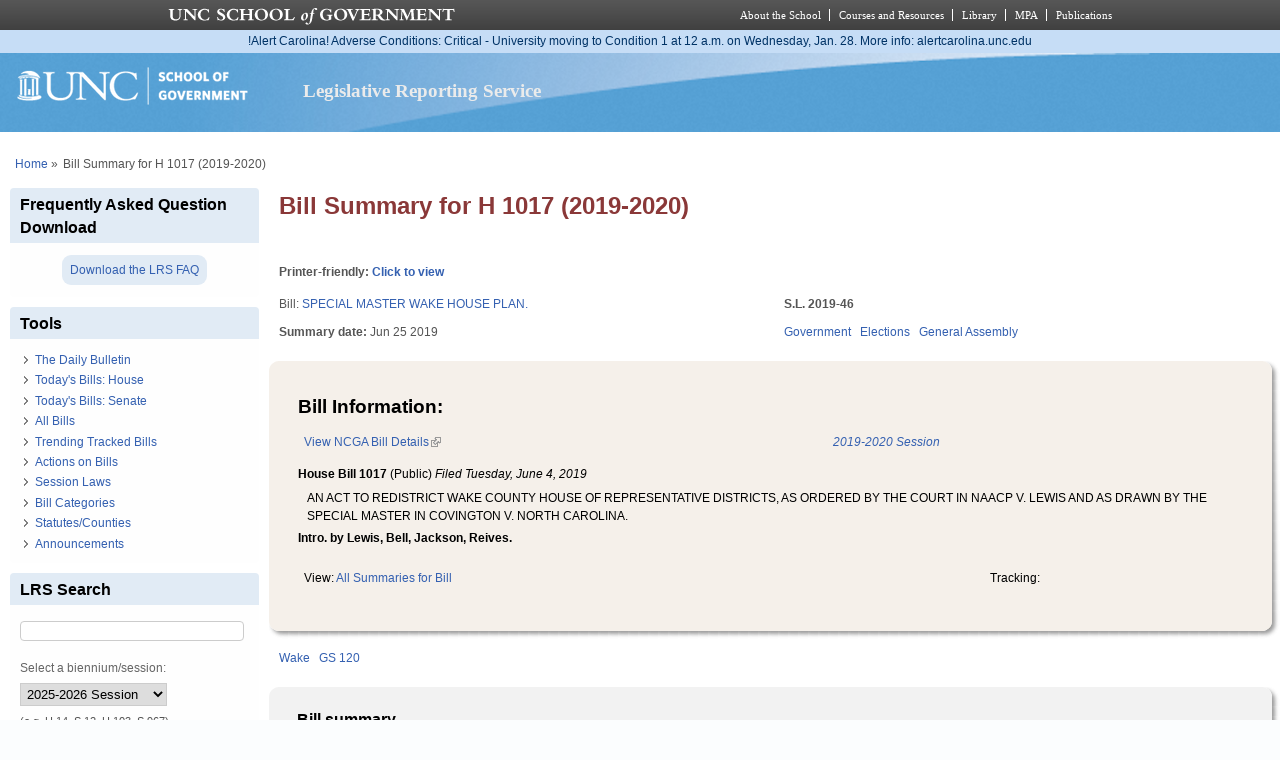

--- FILE ---
content_type: text/html; charset=utf-8
request_url: https://lrs.sog.unc.edu/billsum/h-1017-2019-2020-0
body_size: 8910
content:
<!DOCTYPE html PUBLIC "-//W3C//DTD XHTML+RDFa 1.0//EN" "http://www.w3.org/MarkUp/DTD/xhtml-rdfa-1.dtd">
<html xmlns="http://www.w3.org/1999/xhtml" xml:lang="en" version="XHTML+RDFa 1.0"
  dir="ltr"  prefix="content: http://purl.org/rss/1.0/modules/content/ dc: http://purl.org/dc/terms/ foaf: http://xmlns.com/foaf/0.1/ og: http://ogp.me/ns# rdfs: http://www.w3.org/2000/01/rdf-schema# sioc: http://rdfs.org/sioc/ns# sioct: http://rdfs.org/sioc/types# skos: http://www.w3.org/2004/02/skos/core# xsd: http://www.w3.org/2001/XMLSchema#">
  <head profile="http://www.w3.org/1999/xhtml/vocab">
    <meta charset="utf-8" />
<meta name="Generator" content="Drupal 7 (http://drupal.org)" />
<link rel="canonical" href="/billsum/h-1017-2019-2020-0" />
<link rel="shortlink" href="/node/478875" />
<link rel="shortcut icon" href="https://lrs.sog.unc.edu/sites/default/files/favicon.ico" type="image/vnd.microsoft.icon" />
<meta name="viewport" content="width=device-width, initial-scale=1" />
<meta name="MobileOptimized" content="width" />
<meta name="HandheldFriendly" content="true" />
<meta name="apple-mobile-web-app-capable" content="yes" />
    <title>
      Bill Summary for H 1017 (2019-2020) | Legislative Reporting Service    </title>
    <link type="text/css" rel="stylesheet" href="https://lrs.sog.unc.edu/sites/default/files/css/css_xE-rWrJf-fncB6ztZfd2huxqgxu4WO-qwma6Xer30m4.css" media="all" />
<link type="text/css" rel="stylesheet" href="https://lrs.sog.unc.edu/sites/default/files/css/css_n5NOlzLYkslam2vYrDjfM5WOGXhNREgS3ALzYCw5FiE.css" media="all" />
<link type="text/css" rel="stylesheet" href="https://lrs.sog.unc.edu/sites/default/files/css/css_-uBjOplHhBiiL3UG9jxD53zbYywAiayODciaoaoeR-4.css" media="all" />
<link type="text/css" rel="stylesheet" href="https://lrs.sog.unc.edu/sites/default/files/css/css_rP5iJ-BWw4FVpOe_fVdjUyvLTPm1N_h8l6xOGKgf73Y.css" media="screen" />
<link type="text/css" rel="stylesheet" href="https://lrs.sog.unc.edu/sites/default/files/css/css_zRhzu7Hmagz4A_UUSEsCU28r2ZXwq3i8LeM0KeI6Upo.css" media="all" />
<link type="text/css" rel="stylesheet" href="https://lrs.sog.unc.edu/sites/default/files/css/css_eyPHHtdsi3bwB5hyNzYPxehthx0Y67odd8Q2IcqiKEw.css" media="only screen" />
<link type="text/css" rel="stylesheet" href="https://lrs.sog.unc.edu/sites/default/files/css/css_rRqnYjgVCCtpcVd06XxAM3W40ESJYpy0huflF66Zh0o.css" media="screen" />
<link type="text/css" rel="stylesheet" href="https://lrs.sog.unc.edu/sites/default/files/css/css_47DEQpj8HBSa-_TImW-5JCeuQeRkm5NMpJWZG3hSuFU.css" media="only screen" />

<!--[if lt IE 9]>
<link type="text/css" rel="stylesheet" href="https://lrs.sog.unc.edu/sites/default/files/css/css_BbdTYBsMHSYVOHkUIIhSBtiMdx-GyFZYRHVvoI8D8jU.css" media="screen" />
<![endif]-->

<!--[if lte IE 9]>
<link type="text/css" rel="stylesheet" href="https://lrs.sog.unc.edu/sites/default/files/css/css_AbpHGcgLb-kRsJGnwFEktk7uzpZOCcBY74-YBdrKVGs.css" media="screen" />
<![endif]-->
<style type="text/css" media="all">
<!--/*--><![CDATA[/*><!--*/
#header,#header .header-inner{background:url('https://lrs.sog.unc.edu/sites/default/themes/lrs_pixture_reloaded/header-images/header-sog-swoosh.png') left top repeat-x;height:auto;-o-background-size:100% auto;-webkit-background-size:100% auto;-khtml-background-size:100% auto;-moz-background-size:100% auto;background-size:100% auto;background-origin:border-box;}

/*]]>*/-->
</style>
    <script type="text/javascript" src="https://lrs.sog.unc.edu/sites/default/files/js/js_YD9ro0PAqY25gGWrTki6TjRUG8TdokmmxjfqpNNfzVU.js"></script>
<script type="text/javascript" src="https://lrs.sog.unc.edu/sites/default/files/js/js_onbE0n0cQY6KTDQtHO_E27UBymFC-RuqypZZ6Zxez-o.js"></script>
<script type="text/javascript" src="https://lrs.sog.unc.edu/sites/default/files/js/js_o_u0C1ttn5Mm4N2C4NG9C3c-kuKRfYuRWJjOv6rwfl0.js"></script>
<script type="text/javascript" src="https://lrs.sog.unc.edu/sites/default/files/js/js_-oEDdwe4XpUqUj4W0KJs96ENaXIrGvjBvIP-WYYBi54.js"></script>
<script type="text/javascript" src="https://lrs.sog.unc.edu/sites/default/files/js/js_xoCMUEV6K1ObE9IUILOzfhnDj_yZui7hn6w2P8UNCJg.js"></script>
<script type="text/javascript">
<!--//--><![CDATA[//><!--
jQuery.extend(Drupal.settings, {"basePath":"\/","pathPrefix":"","setHasJsCookie":0,"ajaxPageState":{"theme":"lrs_pixture_reloaded","theme_token":"Xz0JD6iE9N23PfJZpn6uhvXHMfJ7fs1Dz3QCd0Y-whY","js":{"misc\/jquery.js":1,"misc\/jquery-extend-3.4.0.js":1,"misc\/jquery-html-prefilter-3.5.0-backport.js":1,"misc\/jquery.once.js":1,"misc\/drupal.js":1,"misc\/form-single-submit.js":1,"sites\/all\/modules\/entityreference\/js\/entityreference.js":1,"sites\/default\/modules\/custom\/sog_userinterface_lrscustom\/sog_userinterface_lrscustom.js":1,"sites\/all\/modules\/extlink\/js\/extlink.js":1,"sites\/default\/themes\/lrs_pixture_reloaded\/js\/sogmenuticker.js":1},"css":{"modules\/system\/system.base.css":1,"modules\/system\/system.menus.css":1,"modules\/system\/system.messages.css":1,"modules\/system\/system.theme.css":1,"modules\/comment\/comment.css":1,"modules\/field\/theme\/field.css":1,"modules\/node\/node.css":1,"modules\/search\/search.css":1,"modules\/user\/user.css":1,"sites\/all\/modules\/extlink\/css\/extlink.css":1,"sites\/all\/modules\/views\/css\/views.css":1,"sites\/all\/modules\/ctools\/css\/ctools.css":1,"sites\/all\/modules\/panels\/css\/panels.css":1,"public:\/\/ctools\/css\/ebb61655b563de8de5f70b455630fc36.css":1,"public:\/\/ctools\/css\/e685248debaf4d89fbc29045a8c5dfc1.css":1,"sites\/all\/modules\/date\/date_api\/date.css":1,"sites\/all\/themes\/adaptivetheme\/at_core\/css\/at.settings.style.headings.css":1,"sites\/all\/themes\/adaptivetheme\/at_core\/css\/at.settings.style.image.css":1,"sites\/all\/themes\/adaptivetheme\/at_core\/css\/at.layout.css":1,"sites\/default\/themes\/lrs_pixture_reloaded\/color\/colors.css":1,"sites\/default\/themes\/pixture_reloaded\/css\/pixture_reloaded.css":1,"sites\/default\/themes\/pixture_reloaded\/css\/pixture_reloaded.settings.style.css":1,"sites\/default\/themes\/lrs_pixture_reloaded\/css\/footheme.css":1,"sites\/default\/themes\/lrs_pixture_reloaded\/css\/sogmenuticker.css":1,"sites\/default\/themes\/lrs_pixture_reloaded\/css\/soglrslayout.css":1,"public:\/\/adaptivetheme\/lrs_pixture_reloaded_files\/lrs_pixture_reloaded.responsive.layout.css":1,"public:\/\/adaptivetheme\/lrs_pixture_reloaded_files\/lrs_pixture_reloaded.fonts.css":1,"public:\/\/adaptivetheme\/lrs_pixture_reloaded_files\/lrs_pixture_reloaded.responsive.styles.css":1,"public:\/\/adaptivetheme\/lrs_pixture_reloaded_files\/lrs_pixture_reloaded.lt-ie9.layout.css":1,"sites\/default\/themes\/lrs_pixture_reloaded\/css\/ie-lte-9.css":1,"0":1}},"urlIsAjaxTrusted":{"\/billsum\/h-1017-2019-2020-0":true,"\/search\/content":true},"extlink":{"extTarget":"_blank","extClass":"ext","extLabel":"(link is external)","extImgClass":0,"extIconPlacement":0,"extSubdomains":1,"extExclude":"","extInclude":"","extCssExclude":"","extCssExplicit":"","extAlert":0,"extAlertText":"This link will take you to an external web site.","mailtoClass":"mailto","mailtoLabel":"(link sends e-mail)","extUseFontAwesome":0},"adaptivetheme":{"lrs_pixture_reloaded":{"layout_settings":{"bigscreen":"three-col-grail","tablet_landscape":"three-col-grail","tablet_portrait":"one-col-vert","smalltouch_landscape":"one-col-vert","smalltouch_portrait":"one-col-stack"},"media_query_settings":{"bigscreen":"only screen and (min-width:1025px)","tablet_landscape":"only screen and (min-width:769px) and (max-width:1024px)","tablet_portrait":"only screen and (min-width:481px) and (max-width:768px)","smalltouch_landscape":"only screen and (min-width:321px) and (max-width:480px)","smalltouch_portrait":"only screen and (max-width:320px)"}}}});
//--><!]]>
</script>

    <!-- Font Awesome Pro V6 -->
    <script src="https://kit.fontawesome.com/b0acc2228f.js" crossorigin="anonymous"></script>

    <!-- Alert Carolina -->
    <script type="text/javascript" src="https://alertcarolina.unc.edu/scripts/webalert.php"></script>

    <!-- Google tag (gtag.js) -->
    <script async src="https://www.googletagmanager.com/gtag/js?id=G-F4FT8V2DH5"></script>
    <script>
      window.dataLayer = window.dataLayer || [];
      function gtag() { dataLayer.push(arguments); }
      gtag('js', new Date());
      gtag('config', 'G-F4FT8V2DH5');
    </script>
  </head>
  <body class="html not-front not-logged-in one-sidebar sidebar-first page-node page-node- page-node-478875 node-type-bill-summary atr-7.x-3.x atv-7.x-3.0-rc1 site-name-legislative-reporting-service section-billsum color-scheme-custom lrs-pixture-reloaded bs-l bb-n mb-ah mbp-l rc-4" >
    <div id="skip-link">
      <a href="#main-content" class="element-invisible element-focusable">
        Skip to main content      </a>
    </div>
        <div class="texture-overlay">
  <div id="page" class="container page snc-n snw-n sna-l sns-n ssc-n ssw-n ssa-l sss-n btc-n btw-b bta-l bts-n ntc-n ntw-b nta-l nts-n ctc-n ctw-b cta-l cts-n ptc-n ptw-b pta-l pts-n page-node-">
    <header  id="header" class="clearfix" role="banner">
      <div class="header-inner clearfix">
                  <!-- start: Branding -->
          <div  id="branding" class="branding-elements clearfix">
                          <div id="logo">
                <a href="/"><img class="site-logo" typeof="foaf:Image" src="https://lrs.sog.unc.edu/sites/default/themes/lrs_pixture_reloaded/logo.png" alt="Legislative Reporting Service" /></a>              </div>
            
                          <!-- start: Site name and Slogan hgroup -->
              <div  class="h-group" id="name-and-slogan">
                                  <h1 id="site-name"><a href="/" title="Home page">Legislative Reporting Service</a></h1>
                
                              </div><!-- /end #name-and-slogan -->
                      </div><!-- /end #branding -->
        
              </div>
    </header> <!-- /header -->

    
    <!-- Messages and Help -->
        
    <!-- Breadcrumbs -->
    <div id="breadcrumb" class="clearfix"><nav class="breadcrumb-wrapper clearfix" role="navigation" aria-labelledby="breadcrumb-label"><h2 id="breadcrumb-label" class="element-invisible">You are here</h2><ol id="crumbs" class="clearfix"><li class="crumb crumb-first"><span typeof="v:Breadcrumb"><a rel="v:url"  property="v:title"  href="/">Home</a></span></li><li class="crumb crumb-last"><span class="crumb-separator"> &#187;</span><span class="crumb-title">Bill Summary for H 1017 (2019-2020)</span></li></ol></nav></div>
    
    <!-- Three column 3x33 Gpanel -->
    
    <div id="columns">
      <div class="columns-inner clearfix">
        <div id="content-column">
          <div class="content-inner">
            
            <section id="main-content" role="main">

                                            <header  id="main-content-header" class="clearfix">
                                      <h1 id="page-title">Bill Summary for H 1017 (2019-2020)</h1>
                  
                                  </header>
                            
                              <div id="content">
                  <div id="block-system-main" class="block block-system no-title odd first last block-count-1 block-region-content block-main" >  
  
  <div class="two-50 at-panel panel-display clearfix" >
      <div class="region region-two-50-top region-conditional-stack">
      <div class="region-inner clearfix">
        <div class="panel-pane pane-custom pane-1 no-title block">
  <div class="block-inner clearfix">
    
            
    
    <div class="block-content">
      <h6 id="lrsprinterfriendlyarea">Printer-friendly: <a href="#" id="lrsprinterfriendlylink">Click to view</a></h6>
    </div>

    
    
  </div>
</div>
      </div>
    </div>
    <div class="region region-two-50-first">
    <div class="region-inner clearfix">
      <div class="panel-pane pane-views-panes pane-bill-display-panel-pane-1 no-title block">
  <div class="block-inner clearfix">
    
            
    
    <div class="block-content">
      <div class="view view-bill-display view-id-bill_display view-display-id-panel_pane_1 view-dom-id-6d38ca16dab3c41c5a8dd318235228d2">
        
  
  
      <div class="view-content">
        <div class="views-row views-row-1 views-row-odd views-row-first views-row-last">
      
  <div class="views-field views-field-title">    <span class="views-label views-label-title">Bill: </span>    <span class="field-content"><a href="/bill/special-master-wake-house-plan">SPECIAL MASTER WAKE HOUSE PLAN.</a></span>  </div>  </div>
    </div>
  
  
  
  
  
  
</div>    </div>

    
    
  </div>
</div>
<div class="panel-separator"></div><div class="panel-pane pane-entity-field pane-node-field-bs-summarydate no-title block">
  <div class="block-inner clearfix">
    
            
    
    <div class="block-content">
      <section class="field field-name-field-bs-summarydate field-type-datetime field-label-inline clearfix view-mode-_custom_display"><h2 class="field-label">Summary date:&nbsp;</h2><div class="field-items"><div class="field-item even"><span  property="dc:date" datatype="xsd:dateTime" content="2019-06-25T00:00:00-04:00" class="date-display-single">Jun 25 2019</span></div></div></section>    </div>

    
    
  </div>
</div>
    </div>
  </div>
  <div class="region region-two-50-second">
    <div class="region-inner clearfix">
      <div class="panel-pane pane-views-panes pane-bill-display-panel-pane-1 no-title block">
  <div class="block-inner clearfix">
    
            
    
    <div class="block-content">
      <div class="view view-bill-display view-id-bill_display view-display-id-panel_pane_1 view-dom-id-d7eee98733e4866f6181238a899c1a74">
        
  
  
      <div class="view-content">
        <div class="views-row views-row-1 views-row-odd views-row-first views-row-last">
      
  <strong class="views-field views-field-field-state-1">        <div class="field-content">S.L. 2019-46 </div>  </strong>  </div>
    </div>
  
  
  
  
  
  
</div>    </div>

    
    
  </div>
</div>
<div class="panel-separator"></div><div class="panel-pane pane-entity-field pane-node-field-bill-categories no-title block">
  <div class="block-inner clearfix">
    
            
    
    <div class="block-content">
      <div class="field field-name-field-bill-categories field-type-taxonomy-term-reference field-label-hidden view-mode-_custom_display"><ul class="field-items"><li class="field-item even"><a href="/bill-categories/government" typeof="skos:Concept" property="rdfs:label skos:prefLabel" datatype="">Government</a></li><li class="field-item odd"><a href="/bill-categories/elections" typeof="skos:Concept" property="rdfs:label skos:prefLabel" datatype="">Elections</a></li><li class="field-item even"><a href="/bill-categories/general-assembly" typeof="skos:Concept" property="rdfs:label skos:prefLabel" datatype="">General Assembly</a></li></ul></div>    </div>

    
    
  </div>
</div>
    </div>
  </div>
      <div class="region region-two-50-bottom region-conditional-stack">
      <div class="region-inner clearfix">
        <div class="rounded-shadow pane-rounded-shadow pane-rounded-shadow-temporary-3a0385c2c7cb77296636562784307099">
  <div class="rounded-shadow-background">
    <div class="rounded-shadow-wrap-corner">
      <div class="rounded-shadow-top-edge">
        <div class="rounded-shadow-left"></div>
        <div class="rounded-shadow-right"></div>
      </div>
      <div class="rounded-shadow-left-edge">
        <div class="rounded-shadow-right-edge clearfix">
          <div class="panel-pane pane-views-panes pane-bill-display-panel-pane-1 no-title block">
  <div class="block-inner clearfix">
    
            
    
    <div class="block-content">
      <div class="view view-bill-display view-id-bill_display view-display-id-panel_pane_1 view-dom-id-8e9fe7d3b0a4b21098da33cff4b6e353">
        
  
  
      <div class="view-content">
        <div class="views-row views-row-1 views-row-odd views-row-first views-row-last">
      
  <div class="views-field views-field-nothing-2">        <span class="field-content"><h2>Bill Information:</h2>

<table width="100%" border="0" cellspacing="0" cellpadding="0"><tr><td align="left"><a href="http://www.ncga.state.nc.us/gascripts/BillLookUp/BillLookUp.pl?Session=2019&amp;BillID=H1017" target="_blank">View NCGA Bill Details</a></td><td align="right"><em><a href="/ga-session/2019-2020-session" typeof="skos:Concept" property="rdfs:label skos:prefLabel" datatype="">2019-2020 Session</a></em></td></tr></table>
<strong>House Bill 1017</strong> (Public) <em>Filed <span  property="dc:date" datatype="xsd:dateTime" content="2019-06-04T00:00:00-04:00" class="date-display-single">Tuesday, June 4, 2019</span></em>
<blockquote>AN ACT TO REDISTRICT WAKE COUNTY HOUSE OF REPRESENTATIVE DISTRICTS, AS ORDERED BY THE COURT IN NAACP V. LEWIS AND AS DRAWN BY THE SPECIAL MASTER IN COVINGTON V. NORTH CAROLINA.</blockquote>
<strong>Intro. by Lewis, Bell, Jackson, Reives.</strong><br /><br />

<table width="100%" border="0" cellspacing="0" cellpadding="0"><tr><td align="left">View: <a href="/lrs-subscr-view/bills_summaries/476886/H1017">All Summaries for Bill</a></td><td align="right">Tracking: </td></tr></table></span>  </div>  </div>
    </div>
  
  
  
  
  
  
</div>    </div>

    
    
  </div>
</div>
        </div>
      </div>
      <div class="rounded-shadow-bottom-edge">
      <div class="rounded-shadow-left"></div><div class="rounded-shadow-right"></div>
      </div>
    </div>
  </div>
</div>
<div class="panel-separator"></div><div class="panel-pane pane-entity-field pane-node-field-statutes no-title block">
  <div class="block-inner clearfix">
    
            
    
    <div class="block-content">
      <div class="field field-name-field-statutes field-type-taxonomy-term-reference field-label-hidden view-mode-_custom_display"><ul class="field-items"><li class="field-item even"><a href="/statutescounties/wake" typeof="skos:Concept" property="rdfs:label skos:prefLabel" datatype="">Wake</a></li><li class="field-item odd"><a href="/statutescounties/gs-120" typeof="skos:Concept" property="rdfs:label skos:prefLabel" datatype="">GS 120</a></li></ul></div>    </div>

    
    
  </div>
</div>
<div class="panel-separator"></div><div class="rounded-shadow pane-rounded-shadow transparent-pane-title pane-rounded-shadow-temporary-f8ad0f86b4d86c4dfaab54ca4a984d48">
  <div class="rounded-shadow-background">
    <div class="rounded-shadow-wrap-corner">
      <div class="rounded-shadow-top-edge">
        <div class="rounded-shadow-left"></div>
        <div class="rounded-shadow-right"></div>
      </div>
      <div class="rounded-shadow-left-edge">
        <div class="rounded-shadow-right-edge clearfix">
          <section class="panel-pane pane-node-body block">
  <div class="block-inner clearfix">
    
              <h2 class="pane-title block-title">Bill summary</h2>
        
    
    <div class="block-content">
      <div class="field field-name-body field-type-text-with-summary field-label-hidden view-mode-_custom_display"><div class="field-items"><div class="field-item even" property="content:encoded"><p>AN ACT TO REDISTRICT WAKE COUNTY HOUSE OF REPRESENTATIVE DISTRICTS, AS ORDERED BY THE COURT IN NAACP V. LEWIS AND AS DRAWN BY THE SPECIAL MASTER IN COVINGTON V. NORTH CAROLINA. SL 2019-46. Enacted June 25, 2019. Effective June 25, 2019.</p>
</div></div></div>    </div>

    
    
  </div>
</section>
        </div>
      </div>
      <div class="rounded-shadow-bottom-edge">
      <div class="rounded-shadow-left"></div><div class="rounded-shadow-right"></div>
      </div>
    </div>
  </div>
</div>
      </div>
    </div>
  </div>

  </div>                </div>
              
              <!-- Feed icons (RSS, Atom icons etc -->
              
            </section> <!-- /main-content -->

                      </div>
        </div> <!-- /content-column -->

        <div class="region region-sidebar-first sidebar"><div class="region-inner clearfix"><section id="block-block-25" class="block block-block odd first block-count-2 block-region-sidebar-first block-25" ><div class="block-inner clearfix">  
      <h2 class="block-title">Frequently Asked Question Download</h2>
  
  <div class="block-content content"><div style="text-align: center; padding: 0.5rem 0;">
       <a href="https://lrs.sog.unc.edu/sites/default/files/LRS%20FAQs%202020.pdf" title="Download the 2021 LRS FAQ" style="background-color: #e1ebf5; padding: 0.5rem; border-radius: 9px;" target="_blank">Download the LRS FAQ</a>
</div></div>
  </div></section><nav id="block-menu-menu-tools" class="block block-menu even block-count-3 block-region-sidebar-first block-menu-tools"  role="navigation"><div class="block-inner clearfix">  
      <h2 class="block-title">Tools</h2>
  
  <div class="block-content content"><ul class="menu clearfix"><li class="first leaf menu-depth-1 menu-item-7981"><a href="/lrs-subscr-view/list_daily_bulletins" title="Click to read The Daily Bulletin, which contains a summary of every bill introduced and every amendment and committee substitute adopted.">The Daily Bulletin</a></li><li class="leaf menu-depth-1 menu-item-7989"><a href="/lrs-subscr-view/todaysbills_house" title="Today&#039;s calendar actions in the House.">Today&#039;s Bills: House</a></li><li class="leaf menu-depth-1 menu-item-7990"><a href="/lrs-subscr-view/todaysbills_senate" title="Today&#039;s calendar actions in the senate">Today&#039;s Bills: Senate</a></li><li class="leaf menu-depth-1 menu-item-7983"><a href="/lrs-subscr-view/list-all-bills" title="All bills in the Legislative Reporting System, the most recently added bills first.">All Bills</a></li><li class="leaf menu-depth-1 menu-item-8000"><a href="/lrs-subscr-view/tracked-bills" title="View a list of the bills being watched/tracked">Trending Tracked Bills</a></li><li class="leaf menu-depth-1 menu-item-7984"><a href="/lrs-subscr-view/list_actions_on_bills" title="A list of all Actions on Bills text for each summary date">Actions on Bills</a></li><li class="leaf menu-depth-1 menu-item-7985"><a href="/lrs-subscr-view/session_laws" title="View bills which became law">Session Laws</a></li><li class="leaf menu-depth-1 menu-item-7986"><a href="/lrs-subscr/lrs-bill-categories" title="A complete list of keywords used to categorize GA bills by the Legislative Reporting System staff.">Bill Categories</a></li><li class="leaf menu-depth-1 menu-item-7987"><a href="/lrs-subscr/lrs-statutes-counties" title="A complete list of statutes/counties used to categorize GA bills by the Legislative Reporting System staff.">Statutes/Counties</a></li><li class="last leaf menu-depth-1 menu-item-7988"><a href="/lrs-subscr/announcements" title="Updates on legislative happenings and alerts about the Daily Bulletin and bill summaries.">Announcements</a></li></ul></div>
  </div></nav><section id="block-block-11" class="block block-block odd block-count-4 block-region-sidebar-first block-11" ><div class="block-inner clearfix">  
      <h2 class="block-title">LRS Search</h2>
  
  <div class="block-content content"><form enctype="multipart/form-data" action="/billsum/h-1017-2019-2020-0" method="post" id="sog-lrsprocesses-biennium-search-form" accept-charset="UTF-8"><div><div class='container-inline'><div class="form-item form-type-textfield form-item-searchterm">
 <input type="text" id="edit-searchterm" name="searchterm" value="" size="30" maxlength="60" class="form-text" />
<div class="description"><br /></div>
</div>
</div><input type="hidden" name="form_build_id" value="form-vYQLs6PxhmqG7Xi-kIcPfkhXo2wbngzgpgJTskfYSqQ" />
<input type="hidden" name="form_id" value="sog_lrsprocesses_biennium_search_form" />
<div class="form-item form-type-select form-item-sessionfilter">
  <label for="edit-sessionfilter">Select a biennium/session: </label>
 <select id="edit-sessionfilter" name="sessionfilter" class="form-select"><option value="2025-2026">2025-2026 Session</option><option value="2023-2024">2023-2024 Session</option><option value="2021-2022">2021-2022 Session</option><option value="2019-2020">2019-2020 Session</option><option value="2018 Extra">2018 Extra Sessions</option><option value="2017-2018">2017-2018 Session</option><option value="2016 Extra">2016 Extra Sessions</option><option value="2015-2016">2015-2016 Session</option><option value="2013-2014">2013-2014 Session</option><option value="2011-2012">2011-2012 Session</option><option value="All">All sessions</option></select>
<div class="description">(e.g. H 14, S 12, H 103, S 967)</div>
</div>
<input type="submit" id="edit-submit" name="op" value="Search" class="form-submit" /></div></form></div>
  </div></section><section id="block-block-5" class="block block-block even block-count-5 block-region-sidebar-first block-5" ><div class="block-inner clearfix">  
      <h2 class="block-title">Instant Bill Locator</h2>
  
  <div class="block-content content"><form enctype="multipart/form-data" action="/billsum/h-1017-2019-2020-0" method="post" id="sog-lrsprocesses-bill-locator-form" accept-charset="UTF-8"><div><div class='container-inline'><div class="form-item form-type-textfield form-item-billlocator">
 <input type="text" id="edit-billlocator" name="billlocator" value="" size="20" maxlength="17" class="form-text" />
<div class="description"><br />Current biennium only. <br />(e.g. H14, S12, H103, S967)<br /></div>
</div>
</div><input type="submit" id="edit-submit--2" name="op" value="Go" class="form-submit" /><input type="hidden" name="form_build_id" value="form-qTDr_o2kWE0PQQ6c3sx-AsDwbxno9K2FXRFQ4aAjoEk" />
<input type="hidden" name="form_id" value="sog_lrsprocesses_bill_locator_form" />
</div></form></div>
  </div></section><nav id="block-menu-menu-about" class="block block-menu odd block-count-6 block-region-sidebar-first block-menu-about"  role="navigation"><div class="block-inner clearfix">  
      <h2 class="block-title">About</h2>
  
  <div class="block-content content"><ul class="menu clearfix"><li class="first leaf menu-depth-1 menu-item-655"><a href="/lrs/about-legislative-reporting-service" title="Learn about the Legislative Reporting Service and it&#039;s flagship resource, The Daily Bulletin.">About</a></li><li class="leaf menu-depth-1 menu-item-657"><a href="/lrs/lrs-user-guide-0" title="The LRS User Guide features short video overviews and highlights of the Daily Bulletin Online&#039;s most useful features. ">LRS User Guide</a></li><li class="last leaf menu-depth-1 menu-item-789"><a href="/lrs/contact-us" title="Contact the School of Government Bookstore for subscription information, including discount rates">Contact us</a></li></ul></div>
  </div></nav><nav id="block-menu-menu-general-assembly" class="block block-menu even last block-count-7 block-region-sidebar-first block-menu-general-assembly"  role="navigation"><div class="block-inner clearfix">  
      <h2 class="block-title">General Assembly</h2>
  
  <div class="block-content content"><ul class="menu clearfix"><li class="first leaf menu-depth-1 menu-item-650"><a href="http://www.ncga.state.nc.us" title="The official web site of the North Carolina General Assembly.">Official web site</a></li><li class="leaf menu-depth-1 menu-item-651"><a href="http://www.ncga.state.nc.us/Legislation/Legislation.html" title="Search the current session as well as past sessions back to the 1985-86 Session.">Bill Information</a></li><li class="last leaf menu-depth-1 menu-item-652"><a href="http://www.ncleg.net/Calendars/Calendars.html" title="NCGA Calendars.">Calendars: House, Senate, and Interim</a></li></ul></div>
  </div></nav></div></div>              </div>
    </div> <!-- /columns -->

    
    <!-- four-4x25 Gpanel -->
    
          <footer  id="footer" class="clearfix" role="contentinfo">
        <div id="footer-inner" class="clearfix">
          <div class="region region-footer"><div class="region-inner clearfix"><div id="block-block-2" class="block block-block no-title odd first last block-count-8 block-region-footer block-2" ><div class="block-inner clearfix">  
  
  <div class="block-content content"><p><em>The Daily Bulletin - Since 1935</em><br /> Knapp-Sanders Building<br /> Campus Box 3330<br /> UNC-Chapel Hill, Chapel Hill, NC 27599-3330<br /> T: 919.966.5381 | F: 919.962.0654</p>
<p><a href="/user">Log In</a> | <a href="http://digitalaccess.unc.edu/report" target="_blank">Accessibility</a></p>
</div>
  </div></div></div></div>          <p class="attribute-creator"></p>
        </div>
        
        <div class="lrs-copyright-notice">
          <p class="text-center"><strong>&copy; 2026 School of Government The University of North Carolina at Chapel Hill</strong></p>

          <p class="text-left">This work is copyrighted and subject to "fair use" as permitted by federal copyright law. No portion of this publication may be reproduced or transmitted in any form or by any means without the express written permission of the publisher. Distribution by third parties is prohibited. Prohibited distribution includes, but is not limited to, posting, e-mailing, faxing, archiving in a public database, installing on intranets or servers, and redistributing via a computer network or in printed form. Unauthorized use or reproduction may result in legal action against the unauthorized user.</p>
        </div>
      </footer>
      </div> <!-- /page -->
</div> <!-- /texture overlay -->
      </body>
</html>